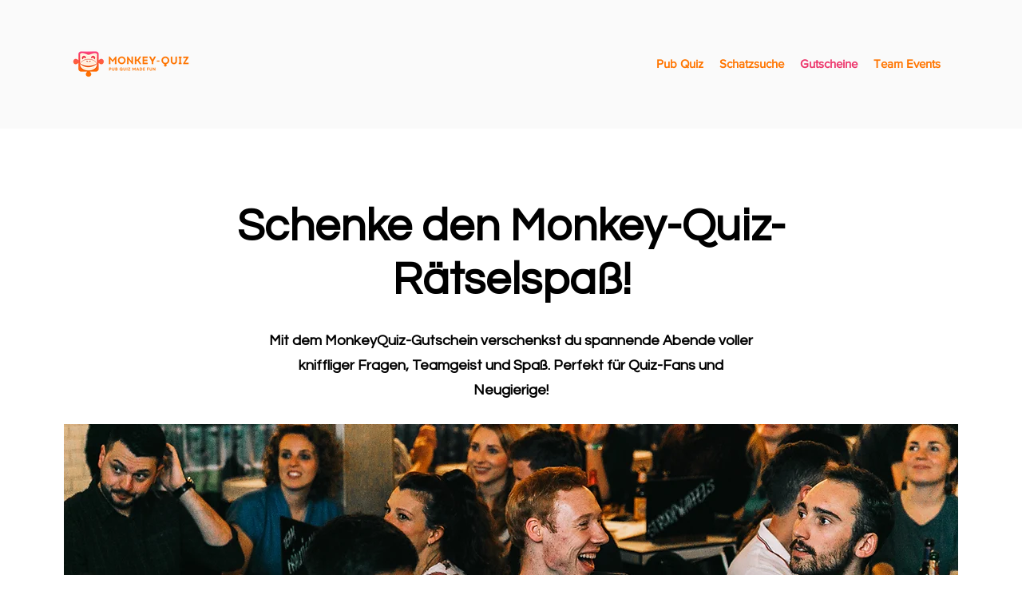

--- FILE ---
content_type: application/javascript
request_url: https://static.parastorage.com/services/form-app/1.2332.0/client-viewer/form-app-donation.chunk.min.js
body_size: 1444
content:
"use strict";(("undefined"!=typeof self?self:this).webpackJsonp__wix_form_app=("undefined"!=typeof self?self:this).webpackJsonp__wix_form_app||[]).push([[4287],{93356:(e,r,n)=>{n.r(r),n.d(r,{default:()=>S});var t=n(20011),i=n(27762),o=n.n(i),a=n(42301),l=n(95685),d=n.n(l),u=n(31234),c=n(10343),s=n(55182),m=n(39076),p=n(93160),v=n(63e3),f=n(97074),b=n(23505),I=(n(95191),"s_wEX56"),h="sL5d0Ld",y="sGDIqAi",g="snLSmHq snZ_6f6",E="sOQmDNn";var D=n(96457),N=n(92302),x=n(24012),C=n(18800),F=n(96080);var T=n(8333),_=n(34624);function M(e){var r;return(null==e||null==(r=e.fixedPriceOptions)?void 0:r.price)||"0"}function O(e,r){const n=Number(r||"0");return{productId:e.id,price:e.priceType===_.FT.DYNAMIC_PRICE?n:String(n),quantity:1}}var k=n(11221),w=n(99372),q=n(8635),L=n(8435),P=n(56967);const $=e=>{const{t:r}=(0,F.$G)(),{price:n,inputId:i,...a}=e,{currency:l,regionalFormat:d}=(0,T.Z)(),u=(0,L.x)({amount:n,currency:null==l?void 0:l.code,locale:d});return o().createElement(q.c,(0,t.Z)({},a,{inputId:i,content:u,"aria-label":`${(0,P.M)(r,l)} ${n}`}))};$.includeCheckboxInBundle=w.X;const B=e=>{let{id:r,target:n,label:t,hideLabel:a=!1,options:l,addOther:w,addOtherPlaceholder:q,required:L=!1,value:B=null,onChange:S,onFocus:Z,onBlur:A,error:G,hasError:H=!1,errorMessage:J,disabled:R=!1,description:j,validation:X,additionalInfo:Y,FieldLayout:z,numberOfColumns:Q=N.E.ONE,requiredIndicatorType:U,requiredIndicatorPlacement:V}=e;const{labelId:W,inputId:K,errorId:ee,descriptionId:re,ariaDescribedBy:ne,prefixId:te}=(0,m.rm)(r,G,j),ie=(0,C.F0)().includes(C.dA.INPUT_FIELDS_HOVER),{t:oe}=(0,F.$G)(),{currency:ae,regionalFormat:le}=(0,T.Z)(),de=null==B?void 0:B[0],ue=(0,i.useMemo)(()=>{var e;return(null==X||null==(e=X.predefined)||null==(e=e.paymentOptions)?void 0:e.products)||[]},[X]),ce=(0,i.useMemo)(()=>function(e,r){return e.reduce((e,n)=>(e[n[r]]=n,e),{})}(ue,"id"),[ue]),se=(0,i.useMemo)(()=>w?function(e){return e.find(e=>e.priceType===_.FT.DYNAMIC_PRICE)}(ue):void 0,[ue,w]),[me,pe]=(0,i.useState)(function(e,r){return(null==e?void 0:e.productId)===(null==r?void 0:r.id)?String((null==e?void 0:e.price)??""):""}(de,se)),ve=(0,i.useCallback)(e=>{S(function(e,r,n){const t=(null==r?void 0:r.productId)===e?void 0:e,i=t?n[t]:void 0;return i?[O(i,M(i))]:[]}(e,de,ce)),pe("")},[S,ce,pe,de]),fe=(0,i.useCallback)(e=>{se&&S("number"==typeof e?[O(se,String(e))]:[])},[S,se]),be=(0,i.useMemo)(()=>(0,x.D)(fe,500),[fe]),Ie=(0,i.useCallback)(e=>{(null==de?void 0:de.productId)!==(null==se?void 0:se.id)&&S(void 0);const{validInput:r,validNumber:n}=(0,k.Jr)(e.target.value,.01,me,le);pe(r),be(n)},[le,S,de,se,me,pe,be]);return o().createElement(z,{fieldId:r,renderLabel:()=>o().createElement(f.a,{labelId:W,required:L,label:t,hideLabel:a,requiredIndicatorType:U,requiredIndicatorPlacement:V}),renderInput:()=>o().createElement(b.p,{id:K,ariaLabelledBy:W,className:d()(y),ariaDescribedBy:ne,onFocus:Z,onBlur:A,required:L},l.length>0&&o().createElement(D.e,{numberOfColumns:Q,tabIndex:-1},l.map((e,t)=>{var i;let{value:a}=e;const l=(null==de?void 0:de.productId)===a,d=null==(i=ce[a])||null==(i=i.fixedPriceOptions)?void 0:i.price;return o().createElement($,{id:a,name:n,size:u.Z2.small,disabled:R,key:`donation-${a}`,"data-hook":`donation-${d}`,checked:l,onChange:e=>{ve(e.id)},forcedHover:ie,price:d,hasError:H,inputId:0===t?r:void 0})})),w&&o().createElement(c.n,{placeholder:void 0===q?oe("donation.other-option.placeholder"):q,"aria-labelledby":`${W} ${te}`,className:d()(g,h,{[I]:ie,[E]:Boolean(me)}),id:null==se?void 0:se.id,value:me,name:n,onChange:Ie,disabled:R,min:0,"data-hook":"donation-custom-amount",inputMode:"decimal",theme:s.u.Box,error:H,newErrorMessage:!0,prefix:me&&ae&&o().createElement("span",{id:te,"aria-hidden":!1,"aria-label":(0,P.M)(oe,ae)},ae.sign||ae.code),autoComplete:"off"})),renderDescription:()=>o().createElement(o().Fragment,null,o().createElement(v.n,{target:n,hasError:H,errorMessage:J,id:ee}),o().createElement(p.a,{description:j,id:re}),Y)})},S=e=>{const{fieldType:r=a.Z9.DONATION}=e;return o().createElement(B,(0,t.Z)({},e,{fieldType:r}))}},24012:(e,r,n)=>{function t(e,r,n){var t,i,o;void 0===r&&(r=50),void 0===n&&(n={});var a=null!=(t=n.isImmediate)&&t,l=null!=(i=n.callback)&&i,d=n.maxWait,u=Date.now(),c=[];function s(){if(void 0!==d){var e=Date.now()-u;if(e+r>=d)return d-e}return r}var m=function(){var r=[].slice.call(arguments),n=this;return new Promise(function(t,i){var d=a&&void 0===o;if(void 0!==o&&clearTimeout(o),o=setTimeout(function(){if(o=void 0,u=Date.now(),!a){var t=e.apply(n,r);l&&l(t),c.forEach(function(e){return(0,e.resolve)(t)}),c=[]}},s()),d){var m=e.apply(n,r);return l&&l(m),t(m)}c.push({resolve:t,reject:i})})};return m.cancel=function(e){void 0!==o&&clearTimeout(o),c.forEach(function(r){return(0,r.reject)(e)}),c=[]},m}n.d(r,{D:()=>t})},56967:(e,r,n)=>{n.d(r,{M:()=>o,T:()=>i});var t=n(11221);const i=(e,r)=>{const n=e.replace(",",".").match(/[\d.]+/);if(!n)return null;const i=n[0],o=i.indexOf("."),a=-1!==o&&i.length>o+2?i.substring(0,o+3):i,l=(0,t.TF)(a,r),d=Number(l.replace(/,/g,"."));return isNaN(d)?null:l},o=(e,r)=>null!=r&&r.code?e(`locale-dataset.currencies.${null==r?void 0:r.code}`):(null==r?void 0:r.sign)||""},8435:(e,r,n)=>{function t(e){let{amount:r=0,currency:n,locale:t,decimalCount:o}=void 0===e?{}:e;const a=Number(r);return n?Intl.NumberFormat(t,{style:"currency",unitDisplay:"narrow",currency:n,minimumFractionDigits:o,maximumFractionDigits:o??i(a)}).format(a):o?a.toFixed(o):String(r)}function i(e){var r;return(null==(r=e.toString().split(".")[1])?void 0:r.length)||0}n.d(r,{x:()=>t})}}]);
//# sourceMappingURL=form-app-donation.chunk.min.js.map